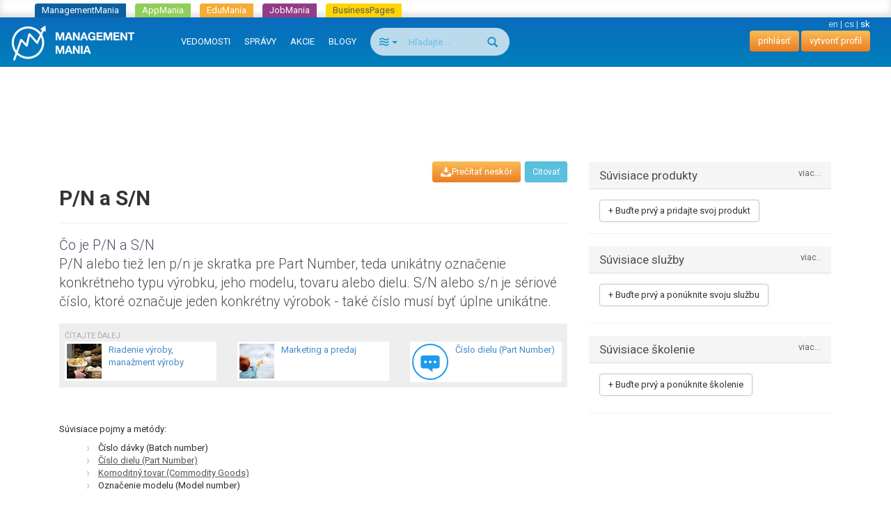

--- FILE ---
content_type: text/html; charset=utf-8
request_url: https://managementmania.com/sk/pn-a-sn
body_size: 8782
content:
<!DOCTYPE html>
<html lang='sk'>
<head>
<meta name="viewport" content="width=device-width, initial-scale=1.0, user-scalable=yes, target-densitydpi=device-dpi" id="viewPort" />
<!--[if lt IE 9]>
  <script src="http://css3-mediaqueries-js.googlecode.com/svn/trunk/css3-mediaqueries.js"></script>
<![endif]-->
<title>P/N a S/N - ManagementMania.com</title>
<meta content="P/N,p/n,S/N,s/n,part,serial,number,číslo,tovaru,sériové" name="keywords" />
<meta content="P/N alebo tiež len p/n je skratka pre Part Number, teda unikátny označenie konkrétneho typu výrobku, jeho modelu, tovaru alebo dielu. S/N alebo s/n je sériové číslo, ktoré označuje jeden konkrétny výrobok - také číslo musí byť úplne unikátne." name="description" />
<meta content='text/html;charset=utf-8' http-equiv='Content-Type'>
<meta content='JMQa_k5g3LLx4NzesHJYzg2P4ds' name='alexaVerifyID'>
<meta content='ManagementMania' name='author'>
<meta content='ALL,FOLLOW' name='robots'>
<link href='/sk/pn-a-sn' rel='canonical'>
<link href="/assets/public_bootstrap-7234aa6147850d50e6120b0808f69a64.css" media="screen" rel="stylesheet" type="text/css" />
<script data-main='/assets/delayed/public/main-498242ba6d0f8a2ccabfdaf8a5419704.js' src='/assets/public_bootstrap-5522d87fef205b1125174d4b663d3457.js' type='text/javascript'></script>
<link href="/sk/atom" rel="alternate" title="ATOM" type="application/atom+xml" />
<meta content="authenticity_token" name="csrf-param" />
<meta content="Faz9IulWGSBSjAoTl56fJaOtEVYSJ1kqosB7EkrvFBg=" name="csrf-token" />
<link href='/sk/specialized/stylesheets/concept/1334798872' media='screen' rel='stylesheet' type='text/css'>
<meta content='article' property='og:type'>
<meta content='https://managementmania.com/sk/pn-a-sn' property='og:url'>
<meta content='ManagementMania.com' property='og:site_name'>
<meta content='P/N a S/N' property='og:title'>
<meta content='P/N alebo tiež len p/n je skratka pre Part Number, teda unikátny označenie konkrétneho typu výrobku, jeho modelu, tovaru alebo dielu. S/N alebo s/n je sériové číslo, ktoré označuje jeden konkrétny výrobok - také číslo musí byť úplne unikátne.' property='og:description'>
<meta content='http://managementmania.com/assets/public/backlink_logo-109a4b6a56919c98eb99036b0759b053.png' property='og:image'>

<script type="application/ld+json">{"@context":"http://schema.org/","@type":"Article","headline":"P/N a S/N","datePublished":null,"dateModified":"2018-09-18","aggregateRating":{"@type":"AggregateRating","ratingValue":5.0,"bestRating":5,"worstRating":1,"ratingCount":1},"publisher":{"@type":"Organization","name":"ManagementMania.com","logo":{"@type":"ImageObject","url":"https://managementmania.com/managementmania-icon-60x60.png","height":60,"width":60}},"author":{"@type":"Person","name":"ManagementMania"}}</script>
</head>
<body id='homepage-body'>

<div class="spinner-container">
  <div class="spinner">
    <div class="rect1"></div>
    <div class="rect2"></div>
    <div class="rect3"></div>
    <div class="rect4"></div>
    <div class="rect5"></div>
  </div>
</div>
<div class='app-tray mmania'>
<a href="https://managementmania.com/sk" class="mmania">ManagementMania</a>
<a href="https://apps.managementmania.com/sk" class="appmania">AppMania</a>
<a href="https://edu.managementmania.com/sk" class="edumania">EduMania</a>
<a href="https://managementmania.com/sk/job-market" class="jobmania">JobMania</a>
<a href="https://managementmania.com/sk/business-pages" class="bpages">BusinessPages</a>
</div>

<div class='navbar navbar-default navbar-inverse navbar-static-top'>
<div class='container-fluid'>
<div class='navbar-right pull-right personal-bar'>
<div class='main-language-selector'>
<a href="/en/pn-or-sn">en</a>
<span class='delimiter'>|</span>
<a href="/cs/pn-a-sn">cs</a>
<span class='delimiter'>|</span>
<span>sk</span>
</div>

<a href="/sk/public/login" class="btn btn-primary navbar-btn">prihlásiť</a>
<a href="/sk/public/login/signup" class="btn btn-primary navbar-btn">vytvoriť profil</a>
</div>
<div class='navbar-header'>
<a href="/sk" class="navbar-brand"><img alt="Mm_logo" class="hidden-sm hidden-xs" src="/assets/shared/mm_logo-dd572fe15774704827b4a1e13510366a.svg" />
<img alt="Mm_logo_symbol" class="symbol hidden-md hidden-lg" src="/assets/shared/mm_logo_symbol-10cf5db57c235a91c3aea39875179e39.svg" />
</a></div>
<div class='pull-right visible-xs'>
<form accept-charset="UTF-8" action="/sk/search" class="navbar-search" method="post"><div style="margin:0;padding:0;display:inline"><input name="utf8" type="hidden" value="&#x2713;" /><input name="authenticity_token" type="hidden" value="Faz9IulWGSBSjAoTl56fJaOtEVYSJ1kqosB7EkrvFBg=" /></div>
<div class='input-group'>
<div class='input-group-btn'>
<button class='btn btn-search navbar-btn dropdown-toggle' data-toggle='dropdown' type='button'>
<span class='selected-search-type icon icon-air'></span>
<span class='caret'></span>
</button>
<ul class='search-choices-list dropdown-menu'>
<li class='search-all' data-class_suffix='air' data-type='all'>
<a>
<span class='icon icon-air'></span>
Všetko
</a>
</li>
<li class='search-knowledges' data-class_suffix='book-open' data-type='knowledges'>
<a>
<span class='icon icon-book-open'></span>
Vedomosti
</a>
</li>
<li class='search-events' data-class_suffix='calendar' data-type='events'>
<a>
<span class='icon icon-calendar'></span>
Akcie
</a>
</li>
<li class='search-people' data-class_suffix='users' data-type='people'>
<a>
<span class='icon icon-users'></span>
Ľudia
</a>
</li>
<li class='search-jobs' data-class_suffix='briefcase' data-type='jobs'>
<a>
<span class='icon icon-briefcase'></span>
Zamestnanie
</a>
</li>
<li class='search-companies' data-class_suffix='shop' data-type='companies'>
<a>
<span class='icon icon-shop'></span>
Spoločnosti
</a>
</li>
<li class='search-subscription-items' data-class_suffix='text-document' data-type='subscription_items'>
<a>
<span class='icon icon-text-document'></span>
Produkty a služby
</a>
</li>
<li class='search-social-groups' data-class_suffix='users' data-type='social_groups'>
<a>
<span class='icon icon-users'></span>
Skupiny
</a>
</li>
<li class='search-books' data-class_suffix='book' data-type='books'>
<a>
<span class='icon icon-book'></span>
Knihy
</a>
</li>
</ul>
</div>
<input class="form-control search-input navbar-btn" id="search_text" name="search_text" placeholder="Hľadajte ..." type="search" />
<div class='input-group-btn'>
<button class='btn btn-search btn-bigger spinned' type='submit'>
<span class='glyphicon glyphicon-search'></span>
</button>
</div>
</div>
<input class="search-type-input" id="search_type" name="search_type" type="hidden" value="all" />
</form>


</div>
<button class='navbar-toggle navbar-left pull-left' data-target='.navbar-responsive-collapse' data-toggle='collapse' type='button'>
<span class='icon-bar'></span>
<span class='icon-bar'></span>
<span class='icon-bar'></span>
</button>
<div class='navbar-collapse collapse navbar-responsive-collapse'>
<ul class='nav navbar-nav'>
<li>
<a href="/sk/knowledge">VEDOMOSTI</a>
<div class='bubble hidden-xs hidden' data-bubble='knowledge' data-max='99'></div>
</li>
<li>
<a href="/sk/news">SPRÁVY</a>
<div class='bubble hidden-xs hidden' data-bubble='news' data-max='99'></div>
</li>
<li>
<a href="/sk/events">AKCIE</a>
<div class='bubble hidden-xs hidden' data-bubble='events' data-max='12'></div>
</li>
<li>
<a href="/sk/blog">BLOGY</a>
<div class='bubble hidden-xs hidden' data-bubble='' data-max='12'></div>
</li>
<li class='hidden-xs' style='margin-left: 10px'>
<form accept-charset="UTF-8" action="/sk/search" class="navbar-search" method="post"><div style="margin:0;padding:0;display:inline"><input name="utf8" type="hidden" value="&#x2713;" /><input name="authenticity_token" type="hidden" value="Faz9IulWGSBSjAoTl56fJaOtEVYSJ1kqosB7EkrvFBg=" /></div>
<div class='input-group'>
<div class='input-group-btn'>
<button class='btn btn-search navbar-btn dropdown-toggle' data-toggle='dropdown' type='button'>
<span class='selected-search-type icon icon-air'></span>
<span class='caret'></span>
</button>
<ul class='search-choices-list dropdown-menu'>
<li class='search-all' data-class_suffix='air' data-type='all'>
<a>
<span class='icon icon-air'></span>
Všetko
</a>
</li>
<li class='search-knowledges' data-class_suffix='book-open' data-type='knowledges'>
<a>
<span class='icon icon-book-open'></span>
Vedomosti
</a>
</li>
<li class='search-events' data-class_suffix='calendar' data-type='events'>
<a>
<span class='icon icon-calendar'></span>
Akcie
</a>
</li>
<li class='search-people' data-class_suffix='users' data-type='people'>
<a>
<span class='icon icon-users'></span>
Ľudia
</a>
</li>
<li class='search-jobs' data-class_suffix='briefcase' data-type='jobs'>
<a>
<span class='icon icon-briefcase'></span>
Zamestnanie
</a>
</li>
<li class='search-companies' data-class_suffix='shop' data-type='companies'>
<a>
<span class='icon icon-shop'></span>
Spoločnosti
</a>
</li>
<li class='search-subscription-items' data-class_suffix='text-document' data-type='subscription_items'>
<a>
<span class='icon icon-text-document'></span>
Produkty a služby
</a>
</li>
<li class='search-social-groups' data-class_suffix='users' data-type='social_groups'>
<a>
<span class='icon icon-users'></span>
Skupiny
</a>
</li>
<li class='search-books' data-class_suffix='book' data-type='books'>
<a>
<span class='icon icon-book'></span>
Knihy
</a>
</li>
</ul>
</div>
<input class="form-control search-input navbar-btn" id="search_text" name="search_text" placeholder="Hľadajte ..." type="search" />
<div class='input-group-btn'>
<button class='btn btn-search btn-bigger spinned' type='submit'>
<span class='glyphicon glyphicon-search'></span>
</button>
</div>
</div>
<input class="search-type-input" id="search_type" name="search_type" type="hidden" value="all" />
</form>


</li>
</ul>
</div>
</div>
</div>
<!--
<div id='mobile-menu-toggler'>
<div class='bubble hidden' data-bubble='all' data-max='99'></div>
</div>
-->

<div class='container text-center'>
<div id='hot-news' style='margin-top: 5px'>
    <script async src="https://pagead2.googlesyndication.com/pagead/js/adsbygoogle.js"></script>
    <!-- mm_leaderboard -->
    <ins class="adsbygoogle"
         style="display:inline-block;width:728px;height:90px"
         data-ad-client="ca-pub-0457869049013610"
         data-ad-slot="3895989630"></ins>
    <script>
    (adsbygoogle = window.adsbygoogle || []).push({});
    </script>

</div>
</div>

<br>
<br>
<div class='container'>
<div class='col-md-8'>
<div class='the-content'>

<article>
<div class='article-page' lang='sk'>
<div class='concept template'>
<div class='main-article-button-container'>
<div class='pull-right'>
&nbsp;
<a href="/sk/cite/pn-a-sn" class="btn btn-info btn-sm modal-opener-link">Citovať</a>
</div>
<div class='actions pull-right' id='pocket-button'>
<a  class="modal-opener-link btn btn-primary" data-placement="bottom" data-toggle="tooltip" href="/sk/public/login_plain_xhr?return_to_url=%2Fsk%2Fpn-a-sn&amp;signup=signup" onclick="$.ajax({ type: &#x27;POST&#x27;, url: &#x27;https://managementmania.com/sk/pocket/save/remote/ArticleTranslation/pn-a-sn&#x27;, data: null });" title="M-Pocket Vám ako prihlásenému používateľovi umožňuje uložiť si do svojho profilu položky, ktoré vás zaujímajú, ale chcete si ich prejsť neskôr. Pre použitie M-Pocket musíte byť prihlásený v sieti ManagementMania."><span class='icon-download'>Prečítať neskôr</span></a>
</div>
</div>
<div class='page-header'>
<!-- .pull-right-# render "/public/shared/the_liker_top" -->
<div class='user-list-bar'></div>
<div class='clearfix'></div>
<h1>P/N a S/N</h1>
</div>
<!--
-->
<div class='perex'>
<div class='head-of-perex'>
Čo je 

P/N a S/N
</div>
P/N alebo tiež len p/n je skratka pre Part Number, teda unikátny označenie konkrétneho typu výrobku, jeho modelu, tovaru alebo dielu. S/N alebo s/n je sériové číslo, ktoré označuje jeden konkrétny výrobok - také číslo musí byť úplne unikátne.
</div>

<div class='other-articles-grey-box'>
<small class='text-muted' style='text-transform: uppercase'>Čítajte ďalej</small>
<div class='row'>
<div class='col-md-4 col-sm-6 col-xs-6 pull-left'>
<div class='connexe'>
<a href="/sk/riadenie-vyroby" class="media" title="Riadenie výroby, manažment výroby"><div class='pull-left'>
<img alt="Production Management" class="media-object" src="/uploads/article_image/image/5557/thumb_production-management.jpg" title="Riadenie výroby, manažment výroby" />
</div>
<div class='media-body'>
Riadenie výroby, manažment výroby
</div>
</a>
</div>
</div>
<div class='col-md-4 col-sm-6 col-xs-6 pull-left'>
<div class='connexe'>
<a href="/sk/marketing-a-predaj" class="media" title="Marketing a predaj"><div class='pull-left'>
<img alt="Marketing and Sales - introduction" class="media-object" src="/uploads/article_image/image/5536/thumb_marketing-and-sales-introduction.jpg" title="Marketing a predaj" />
</div>
<div class='media-body'>
Marketing a predaj
</div>
</a>
</div>
</div>
<div class='col-md-4 col-sm-6 col-xs-6 pull-left'>
<div class='connexe'>
<a href="/sk/cislo-dielu-part-number" class="media" title="Číslo dielu (Part Number)"><div class='pull-left'>
<!-- /= image_tag 'public/article/no-image.png', :height => "60", :title => trans.title, :alt => '' -->
<div class='concept template'>
<div class='article-icon'></div>
</div>
</div>
<div class='media-body'>
Číslo dielu (Part Number)
</div>
</a>
</div>
</div>
</div>
</div>

<div class='article-content'>
<br>
<br>


</div>
<div class='article-connexes article-content'>

</div>
<div class='article-connexes article-content'>
<p>Súvisiace pojmy a metódy:</p><ul><li>Číslo dávky (Batch number)</li>
<li><a href="/sk/cislo-dielu-part-number">Číslo dielu (Part Number)</a></li>
<li><a href="/sk/komoditny-tovar-commodity-goods">Komoditný tovar (Commodity Goods)</a></li>
<li>Označenie modelu (Model number)</li>
</ul><p>Súvisiace oblasti riadenia:</p><ul><li><a href="/sk/marketing-a-predaj">Marketing a predaj</a></li>
<li>Nákup</li>
<li><a href="/sk/riadenie-vyroby">Riadenie výroby, manažment výroby</a></li>
</ul>
<div class='col-md-4 suggest-article-connexes-box carousel' data-name='carousel-pn-a-sn' id='atc-carousel-box'>
<div class='close-link'>
<a href="#atc-carousel-box" onclick="$(this).parent().parent().hide(); store.set(&#x27;suggest_article_connexes_box&#x27;, false); return false"><span class='glyphicon glyphicon-remove'></span>
</a></div>
<div class='carousel-heading'>
<div class='h2'>
Čítajte ďalej
</div>
</div>
<div class='carousel-inner'>
<div class='item active' role='listbox'><div id='acid_1' class='article-connexe-row 1'><a href="/sk/riadenie-vyroby" class="media" title="Riadenie výroby, manažment výroby"><div class='pull-left'>
<img alt="Production Management" class="media-object" src="/uploads/article_image/image/5557/thumb_production-management.jpg" title="Riadenie výroby, manažment výroby" />
</div>
<div class='media-body'>
Riadenie výroby, manažment výroby
</div>
</a></div><div id='acid_2' class='article-connexe-row 2'><a href="/sk/marketing-a-predaj" class="media" title="Marketing a predaj"><div class='pull-left'>
<img alt="Marketing and Sales - introduction" class="media-object" src="/uploads/article_image/image/5536/thumb_marketing-and-sales-introduction.jpg" title="Marketing a predaj" />
</div>
<div class='media-body'>
Marketing a predaj
</div>
</a></div><div id='acid_3' class='article-connexe-row 3'><a href="/sk/cislo-dielu-part-number" class="media" title="Číslo dielu (Part Number)"><div class='pull-left'>
<!-- /= image_tag 'public/article/no-image.png', :height => "60", :title => trans.title, :alt => '' -->
<div class='concept template'>
<div class='article-icon'></div>
</div>
</div>
<div class='media-body'>
Číslo dielu (Part Number)
</div>
</a></div></div><div class='item ' role='listbox'><div id='acid_4' class='article-connexe-row 1'><a href="/sk/komoditny-tovar-commodity-goods" class="media" title="Komoditný tovar (Commodity Goods)"><div class='pull-left'>
<!-- /= image_tag 'public/article/no-image.png', :height => "60", :title => trans.title, :alt => '' -->
<div class='service template'>
<div class='article-icon'></div>
</div>
</div>
<div class='media-body'>
Komoditný tovar (Commodity Goods)
</div>
</a></div><div id='acid_5' class='article-connexe-row 2'>Číslo dávky (Batch number)
</div><div id='acid_6' class='article-connexe-row 3'>Nákup
</div></div><div class='item ' role='listbox'><div id='acid_7' class='article-connexe-row 1'>Označenie modelu (Model number)
</div></div>
</div>
<a class='left carousel-control' data-slide='prev' href='#atc-carousel-box' role='button'>
<span aria-hidden='true' class='glyphicon glyphicon-chevron-left'></span>
<span class='sr-only'>
predchádzajúca
</span>
</a>
<a class='right carousel-control' data-slide='next' href='#atc-carousel-box' role='button'>
<span aria-hidden='true' class='glyphicon glyphicon-chevron-right'></span>
<span class='sr-only'>
ďalšie
</span>
</a>
</div>

</div>

<div class='rating'><div class='mm-article rating-container' id='rating_article_translations_34724'>
<strong>Pomohol Vám tento článok?</strong>
<div class='btn-toolbar'>
<form accept-charset="UTF-8" action="/sk/pn-a-sn/rate/up" class="rateable-btn-form" data-remote="true" method="post"><div style="margin:0;padding:0;display:inline"><input name="utf8" type="hidden" value="&#x2713;" /><input name="authenticity_token" type="hidden" value="Faz9IulWGSBSjAoTl56fJaOtEVYSJ1kqosB7EkrvFBg=" /></div><input class="website-form-field" id="website" name="website" type="url" value="https://www.managementmania.com" /><input class="btn btn-default " method="POST" name="commit" remote="true" type="submit" value="Áno" /></form>

<form accept-charset="UTF-8" action="/sk/pn-a-sn/rate/down" class="rateable-btn-form" data-remote="true" method="post"><div style="margin:0;padding:0;display:inline"><input name="utf8" type="hidden" value="&#x2713;" /><input name="authenticity_token" type="hidden" value="Faz9IulWGSBSjAoTl56fJaOtEVYSJ1kqosB7EkrvFBg=" /></div><input class="website-form-field" id="website" name="website" type="url" value="https://www.managementmania.com" /><input class="btn btn-default " method="POST" name="commit" remote="true" type="submit" value="Nie" /></form>

</div>
<span>Hodnotenie:</span>
<div class='stars' data-stars='5'>
<span class='star icon-star star-1' data-star-index='1'></span>
<span class='star icon-star star-2' data-star-index='2'></span>
<span class='star icon-star star-3' data-star-index='3'></span>
<span class='star icon-star star-4' data-star-index='4'></span>
<span class='star icon-star star-5' data-star-index='5'></span>

</div>
</div>
</div>
<div class='updated-at'>Posledná aktualizácia: 18.09.2018</div>
<div class='actions'></div>
<!--
<div class='social-bar'>
<div class='the-liker'>
<div class='clear'></div>
</div>
</div>
-->
    <div class="adsense-bar">
    <script type="text/javascript"><!--
    google_ad_client = "ca-pub-0457869049013610";
    /* mm_below_article */
    google_ad_slot = "8086646435";
    google_ad_width = 468;
    google_ad_height = 60;
    //-->
    </script>
    <script type="text/javascript"
    src="https://pagead2.googlesyndication.com/pagead/show_ads.js">
    </script>
    </div>
  


</div>
<hr id='discussion-under-article'>
<div class='article-comments row'>
<div class='col-sm-10 col-sm-offset-1'>
<h2>Komentáre</h2>
<div class='comment-list'>

</div>
<div class='comment-form'>
<hr>
<br>
<div class='text-muted text-center'>
<p>Do diskusie sa nedá prispievať, pretože je uzamknutá</p>
</div>
<br>

</div>
</div>
</div>

</div>
</article>


</div>
</div>
<div class='col-md-4'>


<!-- hided proactive box, because CTAs are directly in each box -->
<!-- = render "public/articles/article_proactive_box" -->

<div class="attached-panel panel panel-default "><div class="top-binder"></div><div class="bottom-binder"></div><div class="caption panel-heading"><div class="h4">Súvisiace produkty<a href="/sk/pn-a-sn/products" class="modal-opener-link pull-right small">viac...</a></div></div><div class="attached-box panel-body"><div class='sidebar-list'>
<a  class="modal-opener-link modal-opener-link btn btn-default" href="/sk/public/login_plain_xhr?force_company=1&amp;return_to_modal=userAddOfferButton&amp;return_to_url=%2Fsk%2Fpn-a-sn&amp;signup=signup&amp;vis=1" id="userAddOfferButton">+ Buďte prvý a pridajte svoj produkt</a>
</div>
</div></div>

<div class="attached-panel panel panel-default "><div class="top-binder"></div><div class="bottom-binder"></div><div class="caption panel-heading"><div class="h4">Súvisiace služby<a href="/sk/pn-a-sn/services" class="modal-opener-link pull-right small">viac..</a></div></div><div class="attached-box panel-body" style="min-height: 70px"><a  class="modal-opener-link modal-opener-link btn btn-default" href="/sk/public/login_plain_xhr?force_company=1&amp;return_to_modal=userAddOfferButton&amp;return_to_url=%2Fsk%2Fpn-a-sn&amp;signup=signup&amp;vis=1" id="userAddOfferButton">+ Buďte prvý a ponúknite svoju službu</a>

</div></div>
<!-- -# get_trainings_minor = SubscriptionTraining.joins(subscription_item: :subscription_item_ad).where('advertisements.id is not null').limit(3) -->
<div class="attached-panel panel panel-default "><div class="top-binder"></div><div class="bottom-binder"></div><div class="caption panel-heading"><div class="h4">Súvisiace školenie<a href="/sk/pn-a-sn/trainings" class="modal-opener-link pull-right small">viac...</a></div></div><div class="attached-box panel-body" style="min-height: 70px"><div class='sidebar-list'>
<a  class="modal-opener-link modal-opener-link btn btn-default" href="/sk/public/login_plain_xhr?force_company=1&amp;return_to_modal=userAddOfferButton&amp;return_to_url=%2Fsk%2Fpn-a-sn&amp;signup=signup&amp;vis=1" id="userAddOfferButton">+ Buďte prvý a ponúknite školenie</a>
</div>

</div></div>



<div class="detached-box "><div class='text-center'>
    <script type="text/javascript"><!--
    google_ad_client = "ca-pub-0457869049013610";
    /* mm_left_sidebar */
    google_ad_slot = "8967950439";
    google_ad_width = 200;
    google_ad_height = 200;
    //-->
    </script>
    <script type="text/javascript"
    src="https://pagead2.googlesyndication.com/pagead/show_ads.js">
    </script>

</div>
<br>
</div>
<div class='banners panel panel-default'>
<div class='panel-heading title'>REKLAMA</div>
<div class='panel-body'>
<a  class="modal-opener-link " href="/sk/public/login_plain_xhr?return_to_url=%2Fsk%2Fpn-a-sn&amp;signup=signup">Vytvoriť reklamu</a>
</div>
<div class='clear'></div>
<div class='deferred'></div>
</div>



</div>
</div>
</br>
<div class='footer'>
<div class='page'>
<div class='container-fluid'>
<div class='languages mobile-hidden'>
<div class='world'></div>
<div class='wrapper'>
<div class='title'>Preložiť Googlom</div>
<div id="google_translate_element">
</div>

<script>
function googleTranslateElementInit() {
  new google.translate.TranslateElement({
    pageLanguage: "sk",
    includedLanguages: 'en,bg,cs,fi,fr,nl,it,hu,de,no,pl,ro,ru,sk,sl,sr,es,sv,uk',
    layout: google.translate.TranslateElement.InlineLayout.SIMPLE
  }, 'google_translate_element');
}
</script>
  <script type="text/javascript">
    window.delayed_requires.push("//translate.google.com/translate_a/element.js?cb=googleTranslateElementInit")
  </script>

<div class="flags">
  <a href="#googtrans(sk|bg)" class="reload_page bg" title="Bulgaria"></a>
  <a href="#googtrans(sk|hr)" class="reload_page hr" title="Croatia"></a>
  <a href="#googtrans(sk|cs)" class="reload_page cs" title="Czech republic"></a>
  <a href="#googtrans(sk|fi)" class="reload_page fi" title="Finland"></a>
  <a href="#googtrans(sk|fr)" class="reload_page fr" title="France"></a>
  <a href="#googtrans(sk|de)" class="reload_page de" title="Germany"></a>
  <a href="#googtrans(sk|hu)" class="reload_page hu" title="Hungary"></a>
  <a href="#googtrans(sk|it)" class="reload_page it" title="Italy"></a>
  <a href="#googtrans(sk|nl)" class="reload_page nl" title="Netherlands"></a>
  <a href="#googtrans(sk|no)" class="reload_page no" title="Norway"></a>
  <a href="#googtrans(sk|pl)" class="reload_page pl" title="Poland"></a>
  <a href="#googtrans(sk|ro)" class="reload_page ro" title="Romania"></a>
  <a href="#googtrans(sk|ru)" class="reload_page ru" title="Russian Federation"></a>
  <a href="#googtrans(sk|sr)" class="reload_page sr" title="Serbia"></a>
  <a href="#googtrans(sk|sk)" class="reload_page sk" title="Slovakia"></a>
  <a href="#googtrans(sk|sl)" class="reload_page sl" title="Slovenia"></a>
  <a href="#googtrans(sk|es)" class="reload_page es" title="Spain"></a>
  <a href="#googtrans(sk|sv)" class="reload_page sv" title="Sweden"></a>
  <a href="#googtrans(sk|uk)" class="reload_page uk" title="Ukraine"></a>
  <div class="clear"></div>
</div>

</div>
</div>
<div class='footer-navigation'>
<div class='section'>
<div class='title'>Pre ľudí</div>
<ul>
<li>
<a href="/sk/osobny-profesijny-profil">Osobný profesný profiľ</a>
</li>
</ul>
</div>
<div class='section'>
<div class='title'>Pre firmy</div>
<ul>
<li>
<a href="/sk/company-profile">Company Profile</a>
</li>
<li>
<a href="/sk/business-tools">Business nástroje</a>
</li>
<li>
<a href="/sk/marketing-tools">Digitálné marketingové nástroje</a>
</li>
<li>
<a href="/sk/e-learning-tools">E-learning Tools</a>
</li>
<li>
<a href="/sk/survey-tools-surveym">Survey Tools</a>
</li>
<li>
<a href="/sk/event-m">Organizovanie registrácií na akcie</a>
</li>
<li>
<a href="/sk/ad-tools">On-line inzercia a rekľama</a>
</li>
</ul>
</div>
<div class='section'>
<div class='title'>Médiá</div>
<ul>
<li>
<a href="/sk/o-portali-managementmania">O portáli</a>
</li>
<li>
<a href="/sk/ad-tools">On-line inzercia</a>
</li>
</ul>
</div>
<div class='section'>
<div class='title'>Kontakty</div>
<ul>
<li>
<a href="/sk/redakcia">Redakcia</a>
</li>
<li>
<a href="/sk/kontakt-pre-otazky-k-obchodu">Obchod</a>
</li>
<li>
<a href="/sk/technicke-zazemie">Technické zázemie</a>
</li>
<li>
<a href="/sk/ako-sa-stat-odbornym-partnerom">Ako sa stať partnerom</a>
</li>
<li>
<a href="/sk/partneri">Partneri</a>
</li>
</ul>
</div>
<div class='section'>
<div class='title'>Podmienky použitia</div>
<ul>
<li>
<a href="/sk/vseobecne-podmienky">Všeobecné podmienky</a>
</li>
<li>
<a href="/sk/obmedzenie-zodpovednosti">Obmedzenie zodpovednosti</a>
</li>
<li>
<a href="/sk/obchodne-podmienky">Obchodné podmienky</a>
</li>
<li>
<a href="/sk/reklamacny-poriadok">Reklamačný poriadok</a>
</li>
<li>
<a href="/sk/mm-politika-ochrany-sukromia">Politika ochrany súkromia</a>
</li>
<li>
<a href="/sk/politika-bezpecnosti">Politika bezpečnosti</a>
</li>
</ul>
</div>
<div class='clear'></div>
</div>
</div>
<div class='hr mobile-hidden'></div>
<div class='footer-partners mobile-hidden'>
<div class='container-fluid text-center'>
<a href='https://aptien.com' target='_blank'>
<img alt='Aptien' src='/uploads/footer_logo/image/22/logo_aptien_logo_white_transp_horizontal.png' style='' title='Aptien'>
</a>
<a href='http://www.cictr.com' target='_blank'>
<img alt='Cambridge Innovation Center' src='/uploads/footer_logo/image/14/logo_logo-cambridge-innovation-center.png' style='' title='Cambridge Innovation Center'>
</a>
<a href='http://www.oracle.com' target='_blank'>
<img alt='ORACLE' src='/uploads/footer_logo/image/16/logo_logo-oracle.png' style='' title='ORACLE'>
</a>
<a href='http://www.ets.org/' target='_blank'>
<img alt='ETS' src='/uploads/footer_logo/image/17/logo_logo-ets.png' style='' title='ETS'>
</a>
</div>
</div>
<div class='hr'></div>
<div class='footer-lowest container-fluid'>
<div class='social'>
<a class='linkedin' href='http://www.linkedin.com/groupRegistration?gid=3711548' target='_blank'></a>
<a class='twitter' href='http://twitter.com/ManagementMania' target='_blank'></a>
<a class='facebook' href='http://www.facebook.com/ManagementMania' target='_blank'></a>
<a class='rss' href='/sk/atom/'></a>
<div class='clear'></div>
</div>
<div class='copyright'>
<div class='info'>
Copyright © 2011-2016 | <a href='/'> ManagementMania.com </ a>. Všetky práva vyhradené.
<br>
ManagementMania's Series of Management ISSN 2327-3658
<a href="https://plus.google.com/108142160331462768135" rel="publisher">Google+</a>
</div>
<div class='warning'>
Pokiaľ nie je uvedené inak, podlieha text na týchto stránkach licenciu <a href='http://creativecommons.org/licenses/by-nc/2.0/' target='_blank'> Creative Commons BY-NC.</a> 
<br>
<a href="http://creativecommons.org/licenses/by-nc/2.0/" target="_blank" title="Creative Commons BY-NC"><img alt="cc-by-nc" height="19" src="/assets/shared/licence-cc-by-nc-44375e5111d383b9d52af3abf60513f4.png" title="Creative Commons BY-NC" width="53" />
</a></div>
</div>
<div class='payments'></div>
<div class='clearfix'></div>
<br>
</div>
</div>

  <a href="https://ssl.www.toplist.cz/" target="_top"><img src="https://ssl.toplist.cz/dot.asp?id=1144967" style="border: 0px" alt="TOPlist" width="1" height="1"/></a>

<script type="text/javascript">
    var _gaq = _gaq || [];
    _gaq.push(['_setAccount', 'UA-7715857-4']);
    _gaq.push(['_trackPageview']);

    (function() {
          var ga = document.createElement('script'); ga.type = 'text/javascript'; ga.async = true;
          ga.src = ('https:' == document.location.protocol ? 'https://ssl' : 'http://www') + '.google-analytics.com/ga.js';
          var s = document.getElementsByTagName('script')[0];
      s.parentNode.insertBefore(ga, s);
        })();
</script>

  

</div>
<script type="text/javascript" src="//s7.addthis.com/js/300/addthis_widget.js#pubid=ra-51ed3aef5d12ea2d"></script>

</body>
</html>


--- FILE ---
content_type: text/html; charset=utf-8
request_url: https://www.google.com/recaptcha/api2/aframe
body_size: 268
content:
<!DOCTYPE HTML><html><head><meta http-equiv="content-type" content="text/html; charset=UTF-8"></head><body><script nonce="GKEdrTVPaSSUQ8zySqwEpw">/** Anti-fraud and anti-abuse applications only. See google.com/recaptcha */ try{var clients={'sodar':'https://pagead2.googlesyndication.com/pagead/sodar?'};window.addEventListener("message",function(a){try{if(a.source===window.parent){var b=JSON.parse(a.data);var c=clients[b['id']];if(c){var d=document.createElement('img');d.src=c+b['params']+'&rc='+(localStorage.getItem("rc::a")?sessionStorage.getItem("rc::b"):"");window.document.body.appendChild(d);sessionStorage.setItem("rc::e",parseInt(sessionStorage.getItem("rc::e")||0)+1);localStorage.setItem("rc::h",'1769566524296');}}}catch(b){}});window.parent.postMessage("_grecaptcha_ready", "*");}catch(b){}</script></body></html>